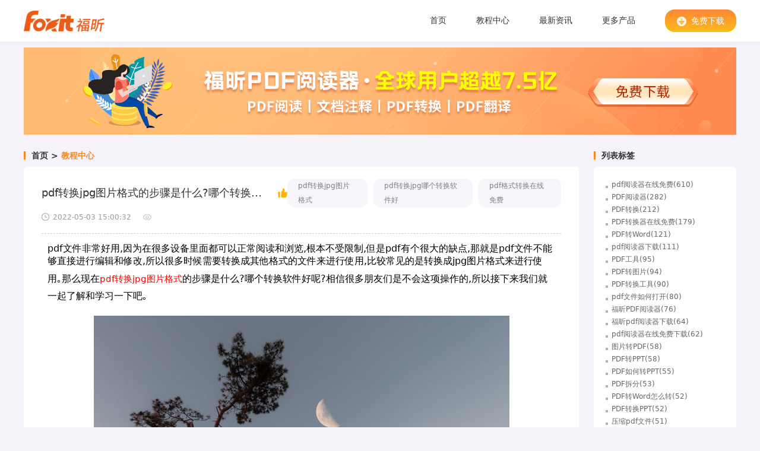

--- FILE ---
content_type: text/html
request_url: https://www.foxitsoftware.cn/pdf-reader/jiaocheng/1674.html
body_size: 7311
content:
<!DOCTYPE html>
<html lang="en">
<head>
  <meta charset="UTF-8">
  <meta http-equiv="X-UA-Compatible" content="IE=edge,chrome=1" />
  <meta http-equiv="Content-Security-Policy" content="upgrade-insecure-requests">
  <meta http-equiv="Cache-Control" content="no-transform"/>
  <meta http-equiv="Cache-Control" content="no-siteapp"/>
  <meta name="applicable-device" content="pc"/>
  <title>pdf转换jpg图片格式的步骤是什么?哪个转换软件好呢?_福昕PDF阅读器</title>
  <meta name="keywords" content="pdf转换jpg图片格式,pdf转换jpg哪个转换软件好,pdf格式转换在线免费">
  <meta name="description" content="pdf文件非常好用,因为在很多设备里面都可以正常阅读和浏览,根本不受限制,但是pdf有个很大的缺点,那就是pdf文件不能够直接进行编辑和修改,所以很多时候需要转换成其他格式的文件来进行使用,比较常见的是转换成jpg图片格式来进行使用｡那么现在pdf转换jpg图片格式的步骤是什么?哪个转换软件好呢?相信很多朋友们是不会这项操作的,所以接下来我们就一起了解和学习一下吧｡">
  <meta property="og:type" content="soft" />
  <meta property="og:description" content="pdf文件非常好用,因为在很多设备里面都可以正常阅读和浏览,根本不受限制,但是pdf有个很大的缺点,那就是pdf文件不能够直接进行编辑和修改,所以很多时候需要转换成其他格式的文件来进行使用,比较常见的是转换成jpg图片格式来进行使用｡那么现在pdf转换jpg图片格式的步骤是什么?哪个转换软件好呢?相信很多朋友们是不会这项操作的,所以接下来我们就一起了解和学习一下吧｡" />
  <meta property="og:soft:operating_system" content="Win10/Win8/Win7/Win11"/>
  <meta property="og:title" content="pdf转换jpg图片格式的步骤是什么?哪个转换软件好呢?_福昕PDF阅读器免费下载" />
  <meta property="og:soft:language" content="简体中文" />
  <meta property="og:soft:license" content="免费软件" />
  <meta property="og:url" content="https://www.foxitsoftware.cn/pdf-reader/jiaocheng/1674.html" />
  <link rel="canonical" href="https://www.foxitsoftware.cn/pdf-reader/jiaocheng/1674.html" />
  <link rel="stylesheet" href="/pdf-reader/css/common/simpleBootstrap.css">
  <link rel="stylesheet" href="/pdf-reader/css/common/layout.css">
  <link rel="stylesheet" href="/pdf-reader/css/common/reset.css">
  <link rel="stylesheet" href="/pdf-reader/css/index.css">
  <script>
    var _hmt = _hmt || [];
    (function() {
      var hm = document.createElement("script");
      hm.src = "//hm.baidu.com/hm.js?c398b0a7a1a2ab94daf61f08a9898c7d";
      var s = document.getElementsByTagName("script")[0];
      s.parentNode.insertBefore(hm, s);
    })();
  </script>
</head>
<body>
<style>
.infotextkey {
    color:#FF0000 !important;
}
.richText a, .richText a span {
    color: #FF0000 !important;
}
.richText img { height: auto !important; }
</style>
<!-- 头部 -->
<header class="header">
  <div class="container">
    <div class="left">
        <a href="/pdf-reader/" class="logo"> 
          <img src="/pdf-reader/img/logo.png" alt="福昕PDF阅读器" />
        </a> 
    </div>
    <div class="d-flex align-center nav">
      <a href="/pdf-reader/">首页</a>
      <a href="/pdf-reader/jiaocheng/">教程中心</a>
      <a href="/pdf-reader/zixun/">最新资讯</a>
     <a href="https://www.foxitsoftware.cn/downloads/?from=reader" target="_blank">更多产品</a>
       <a class="nav_download " href="javascript:getPackage('Foxit-Reader','Chinese')" rel="nofollow"><img src="/pdf-reader/img/headerDownload.png"  class="headerDownload"/>免费下载</a>
    </div>
  </div>
</header>
 <a style="width: 1200px;margin: 80px auto -80px;display: block;" href="https://file.foxitreader.cn/file/Channel/reader/repiw_GA_NoFinishPage_FoxitInst.exe" rel="nofollow"><img style="width:100%;" src="/pdf-reader/img/downLoadBanner.png"  alt="福昕PDF阅读器免费下载"></a>
<div class="container d-flex mainContent detailsPage">
  <div class="mainLeft">
    <!-- 面包屑 -->
    <div class="breadcrumbs mainTop title">
      <a href="/pdf-reader/">首页</a>&nbsp;>&nbsp;<a class='crumbsNavA' href="/pdf-reader/jiaocheng/">教程中心</a>    </div>
    <!-- 文章详情 -->
    <div class="list content">
      <div class="mainTitle">
        <div class="d-flex align-center">
          <h2>pdf转换jpg图片格式的步骤是什么?哪个转换软件好呢?</h2>
          <img src="/pdf-reader/img/nice.png" alt="点赞">
          <div class="flex-fill"></div>
          <a href="/pdf-reader/tags/2381/" class="tag" title="pdf转换jpg图片格式">pdf转换jpg图片格式</a><a href="/pdf-reader/tags/2382/" class="tag" title="pdf转换jpg哪个转换软件好">pdf转换jpg哪个转换软件好</a><a href="/pdf-reader/tags/2150/" class="tag" title="pdf格式转换在线免费">pdf格式转换在线免费</a>        </div>
        <div class="d-flex align-center bottomLine">
          <img src="/pdf-reader/img/time.png" alt="时间">
          <span>2022-05-03 15:00:32</span>
          <img src="/pdf-reader/img/view.png" alt="阅读数">
          <span><script src='/pdf-reader/e/public/ViewClick?classid=1&id=1674&addclick=1'>104</script></span>
        </div>
      </div>
      <!-- 富文本 -->
      <div class="richText">
        pdf文件非常好用,因为在很多设备里面都可以正常阅读和浏览,根本不受限制,但是pdf有个很大的缺点,那就是pdf文件不能够直接进行编辑和修改,所以很多时候需要转换成其他格式的文件来进行使用,比较常见的是转换成jpg图片格式来进行使用｡那么现在<a href="https://www.foxitsoftware.cn/pdf-reader/"><span style="color:#FF0000;">pdf转换jpg图片格式</span></a>的步骤是什么?哪个转换软件好呢?相信很多朋友们是不会这项操作的,所以接下来我们就一起了解和学习一下吧｡&nbsp;
<div style="text-align: center;"><img alt="pdf转换jpg图片格式" src="/pdf-reader/d/file/p/2022/05-03/862ea9eadeb65cdc4a9c9810746cd036.jpg" style="width: 700px; height: 454px;" /></div>
<div style="text-align: center;">&nbsp;</div>
<h3>pdf转换jpg图片格式的步骤是什么?</h3>运行pdf转换软件后点击界面左侧的【pdf转文件】,进入PDF转图片界面,点击选择PDF文件上传,如果有多个PDF文件需要转换,可以继续添加｡添加完毕后,在软件页面底下可以自定义转换格式､图片质量及保存路径｡最后点击开始转换按钮,片刻间文件就转换好了｡
<div style="text-align: center;"><img alt="pdf转换jpg" src="/pdf-reader/d/file/p/2022/05-03/89c69a1c6312ede8866d28e62a281c20.jpg" style="width: 700px; height: 499px;" /></div>
<h3>哪个转换软件好呢?</h3>我们可以借助<a href="https://www.foxitsoftware.cn/pdf-reader-plus/"><span style="color:#FF0000;">福昕pdf阅读器</span></a>来进行pdf转jpg图片格式的操作,通过软件把PDF转换成图片,转换生成的jpg图片文件与原PDF文件进行对比,色彩原色还原,比例无误｡软件有着灵活的页面查看功能,可滑动页面滑块滚动至某一页或者输入页数快速跳至｡该软件可以随时随地对PDF进行注释､编辑､签名､以及分享,支持将PDF转Word､图片､Excel､PPT､html等格式文件｡
<div style="text-align: center;"><img alt="pdf文档转换" src="/pdf-reader/d/file/p/2022/05-03/10defc205b6d17aa15dca79b3a1b06af.png" style="width: 700px; height: 372px;" /></div>以上就是关于pdf转换jpg图片格式的相关知识点介绍,相信大家看完就会知道,福昕pdf阅读器是一款很不错的编辑转换软件,有了这款软件以后,我们的<a href="https://www.foxitsoftware.cn/softwareDetail/1.html"><span style="color:#FF0000;">pdf文档转换</span></a>效率得到了保证,有效解放了我们的双手,这样一款好软件,各位小伙伴们难道不心动吗?心动的话就赶快去下载吧｡      </div>
    </div>
    <!-- 上下篇 -->
    <div class="prevNext d-flex">
      <div class="left">

        
        <a href="/pdf-reader/jiaocheng/1673.html"  target="_blank">
          <div class="subtitle">上一篇:</div>
          <p class="line1">PDF转换成jpg格式?PDF拆分一键完成的方法有吗?</p>
          <p class="line2">很多时候,很多小伙伴都想将PDF转换成jpg格式,但是却不知道怎么转｡有的小伙伴跟小编说,他们也参照网上的一些方法,但是转换出来的图片分辨率却</p>
        </a>

                                <a href="/pdf-reader/jiaocheng/1675.html" target="_blank">
          <div class="subtitle">下一篇:</div>
          <p class="line1">如何把ppt转换成pdf,转换完成后能直接重新排序吗</p>
          <p class="line2">朋友们在日常处理PPT文件的时候,一般都是先把PPT文件制作好,需要传输的时候再把PPT文件转换为PDF文件,这样既保证了文件的安全,又可以快速传</p>
        </a>
                      </div>
      <div class="right d-flex flex-column align-center justify-center">
        <img src="/pdf-reader/img/product.png" alt="福昕PDF阅读器">
        <h3>福昕阅读器</h3>
        <a href="javascript:getPackage('Foxit-Reader','Chinese')"  class="nav_download" rel="nofollow">免费下载</a>
      </div>
    </div>
  </div>
    <div class="mainRight">
    <h2 class="mainTop"><span class="title">列表标签</span></h2>
    <ul class="tagList">

            <li class="line1"><a href="/pdf-reader/tags/2810/" target="_blank"  title="pdf阅读器在线免费">pdf阅读器在线免费(610)</a></li>
            <li class="line1"><a href="/pdf-reader/tags/96/" target="_blank"  title="PDF阅读器">PDF阅读器(282)</a></li>
            <li class="line1"><a href="/pdf-reader/tags/124/" target="_blank"  title="PDF转换">PDF转换(212)</a></li>
            <li class="line1"><a href="/pdf-reader/tags/2786/" target="_blank"  title="PDF转换器在线免费">PDF转换器在线免费(179)</a></li>
            <li class="line1"><a href="/pdf-reader/tags/123/" target="_blank"  title="PDF转Word">PDF转Word(121)</a></li>
            <li class="line1"><a href="/pdf-reader/tags/355/" target="_blank"  title="pdf阅读器下载">pdf阅读器下载(111)</a></li>
            <li class="line1"><a href="/pdf-reader/tags/115/" target="_blank"  title="PDF工具">PDF工具(95)</a></li>
            <li class="line1"><a href="/pdf-reader/tags/210/" target="_blank"  title="PDF转图片">PDF转图片(94)</a></li>
            <li class="line1"><a href="/pdf-reader/tags/265/" target="_blank"  title="PDF转换工具">PDF转换工具(90)</a></li>
            <li class="line1"><a href="/pdf-reader/tags/3889/" target="_blank"  title="pdf文件如何打开">pdf文件如何打开(80)</a></li>
            <li class="line1"><a href="/pdf-reader/tags/256/" target="_blank"  title="福昕PDF阅读器">福昕PDF阅读器(76)</a></li>
            <li class="line1"><a href="/pdf-reader/tags/1770/" target="_blank"  title="福昕pdf阅读器下载">福昕pdf阅读器下载(64)</a></li>
            <li class="line1"><a href="/pdf-reader/tags/4097/" target="_blank"  title="pdf阅读器在线免费下载">pdf阅读器在线免费下载(62)</a></li>
            <li class="line1"><a href="/pdf-reader/tags/97/" target="_blank"  title="图片转PDF">图片转PDF(58)</a></li>
            <li class="line1"><a href="/pdf-reader/tags/175/" target="_blank"  title="PDF转PPT">PDF转PPT(58)</a></li>
            <li class="line1"><a href="/pdf-reader/tags/284/" target="_blank"  title="PDF如何转PPT">PDF如何转PPT(55)</a></li>
            <li class="line1"><a href="/pdf-reader/tags/177/" target="_blank"  title="PDF拆分">PDF拆分(53)</a></li>
            <li class="line1"><a href="/pdf-reader/tags/2121/" target="_blank"  title="PDF转Word怎么转">PDF转Word怎么转(52)</a></li>
            <li class="line1"><a href="/pdf-reader/tags/285/" target="_blank"  title="PDF转换PPT">PDF转换PPT(52)</a></li>
            <li class="line1"><a href="/pdf-reader/tags/3905/" target="_blank"  title="压缩pdf文件">压缩pdf文件(51)</a></li>
            <li class="line1"><a href="/pdf-reader/tags/169/" target="_blank"  title="PDF编辑">PDF编辑(50)</a></li>
            <li class="line1"><a href="/pdf-reader/tags/309/" target="_blank"  title="pdf阅读器哪个好用">pdf阅读器哪个好用(49)</a></li>
            <li class="line1"><a href="/pdf-reader/tags/259/" target="_blank"  title="PDF拆分工具">PDF拆分工具(49)</a></li>
            <li class="line1"><a href="/pdf-reader/tags/178/" target="_blank"  title="PDF如何拆分">PDF如何拆分(49)</a></li>
            <li class="line1"><a href="/pdf-reader/tags/218/" target="_blank"  title="PDF转Excel">PDF转Excel(48)</a></li>
            <li class="line1"><a href="/pdf-reader/tags/6642/" target="_blank"  title="合并pdf文件">合并pdf文件(45)</a></li>
            <li class="line1"><a href="/pdf-reader/tags/258/" target="_blank"  title="PDF如何转Excel">PDF如何转Excel(45)</a></li>
            <li class="line1"><a href="/pdf-reader/tags/216/" target="_blank"  title="PDF阅读">PDF阅读(41)</a></li>
            <li class="line1"><a href="/pdf-reader/tags/294/" target="_blank"  title="Word如何转PDF">Word如何转PDF(38)</a></li>
            <li class="line1"><a href="/pdf-reader/tags/317/" target="_blank"  title="pdf阅读器推荐">pdf阅读器推荐(37)</a></li>
      
    </ul>
    <h2 class="mainTop"><span class="title">随机推荐</span></h2>
    <ul class="randomRecommend">
          
      <li class="line1"><a href="/pdf-reader/zixun/7211.html" target="_blank"  title="福昕PDF阅读器可以如何修改文档？
如何使用福昕PDF阅读器修改文档？"> 1.福昕PDF阅读器可以如何修改文档？
如何使用福昕PDF阅读器修改文档？</a></li>
      
      <li class="line1"><a href="/pdf-reader/jiaocheng/7356.html" target="_blank"  title="福昕pdf阅读器可以打开caj文件吗？
如何使用福昕pdf阅读器打开caj格式的文件？"> 2.福昕pdf阅读器可以打开caj文件吗？
如何使用福昕pdf阅读器打开caj格式的文件？</a></li>
      
      <li class="line1"><a href="/pdf-reader/jiaocheng/557.html" target="_blank"  title="PDF转Excel有什么软件比较好用吗?试试它!"> 3.PDF转Excel有什么软件比较好用吗?试试它!</a></li>
      
      <li class="line1"><a href="/pdf-reader/zixun/7164.html" target="_blank"  title="福昕阅读pdf有哪些功能？
福昕阅读pdf怎么样使用？"> 4.福昕阅读pdf有哪些功能？
福昕阅读pdf怎么样使用？</a></li>
      
      <li class="line1"><a href="/pdf-reader/jiaocheng/8426.html" target="_blank"  title="PDF文档字数如何快速查询？想知道如何轻松查找PDF文件的字数？"> 5.PDF文档字数如何快速查询？想知道如何轻松查找PDF文件的字数？</a></li>
      
      <li class="line1"><a href="/pdf-reader/jiaocheng/3846.html" target="_blank"  title="福昕pdf阅读器win8好用吗?pdf文件如何插入扫描的文件或者图片?"> 6.福昕pdf阅读器win8好用吗?pdf文件如何插入扫描的文件或者图片?</a></li>
      
      <li class="line1"><a href="/pdf-reader/zixun/9246.html" target="_blank"  title="如何快速旋转PDF文件页面？想知道如何轻松调整PDF文件页面方向吗？"> 7.如何快速旋转PDF文件页面？想知道如何轻松调整PDF文件页面方向吗？</a></li>
      
      <li class="line1"><a href="/pdf-reader/jiaocheng/2155.html" target="_blank"  title="如何从视频提取图片,操作步骤了解一下"> 8.如何从视频提取图片,操作步骤了解一下</a></li>
      
      <li class="line1"><a href="/pdf-reader/zixun/3167.html" target="_blank"  title="福昕pdf阅读器如何使用?福昕pdf阅读器有哪些功能特点?"> 9.福昕pdf阅读器如何使用?福昕pdf阅读器有哪些功能特点?</a></li>
      
      <li class="line1"><a href="/pdf-reader/zixun/6221.html" target="_blank"  title="经典pdf阅读器有哪些常用的功能和特点？
目前市面上有哪些经典pdf阅读器推荐使用？"> 10.经典pdf阅读器有哪些常用的功能和特点？
目前市面上有哪些经典pdf阅读器推荐使用？</a></li>
      
      <li class="line1"><a href="/pdf-reader/jiaocheng/5131.html" target="_blank"  title="已加密pdf如何解密?哪个阅读器好用?"> 11.已加密pdf如何解密?哪个阅读器好用?</a></li>
      
      <li class="line1"><a href="/pdf-reader/jiaocheng/1467.html" target="_blank"  title="pdf文件如何翻译?福昕pdf阅读器功能介绍?"> 12.pdf文件如何翻译?福昕pdf阅读器功能介绍?</a></li>
      
      <li class="line1"><a href="/pdf-reader/jiaocheng/8224.html" target="_blank"  title="&quot;压缩PDF，免费在线？真的可行吗？&quot;
&quot;免费在线PDF压缩，效果如何？&quot;"> 13.&quot;压缩PDF，免费在线？真的可行吗？&quot;
&quot;免费在线PDF压缩，效果如何？&quot;</a></li>
      
      <li class="line1"><a href="/pdf-reader/jiaocheng/551.html" target="_blank"  title="如何将图片转为PDF?这个操作简单易上手"> 14.如何将图片转为PDF?这个操作简单易上手</a></li>
      
      <li class="line1"><a href="/pdf-reader/zixun/8744.html" target="_blank"  title="如何实现PDF中图片跳出表格？PDF中图片如何脱离表格呈现？"> 15.如何实现PDF中图片跳出表格？PDF中图片如何脱离表格呈现？</a></li>
      
      <li class="line1"><a href="/pdf-reader/jiaocheng/8573.html" target="_blank"  title="截图后如何快速生成PDF？如何将截图转换为PDF文件？"> 16.截图后如何快速生成PDF？如何将截图转换为PDF文件？</a></li>
      
      <li class="line1"><a href="/pdf-reader/zixun/6697.html" target="_blank"  title="福昕阅读器能否方便地拆分PDF文件？
如何使用福昕阅读器拆分PDF文档？"> 17.福昕阅读器能否方便地拆分PDF文件？
如何使用福昕阅读器拆分PDF文档？</a></li>
      
      <li class="line1"><a href="/pdf-reader/jiaocheng/248.html" target="_blank"  title="怎样添加PDF附件?我来帮您解决!"> 18.怎样添加PDF附件?我来帮您解决!</a></li>
      
      <li class="line1"><a href="/pdf-reader/zixun/9210.html" target="_blank"  title="Excel如何转换为PDF？怎样将Excel文件保存为PDF格式？"> 19.Excel如何转换为PDF？怎样将Excel文件保存为PDF格式？</a></li>
      
      <li class="line1"><a href="/pdf-reader/jiaocheng/1582.html" target="_blank"  title="pdf能转换成ppt吗 这个方法千万别错过"> 20.pdf能转换成ppt吗 这个方法千万别错过</a></li>
      
    </ul>
  </div>
</div>
<!-- 下载弹框 -->
<div class="modalLayer d-none downloadClient">
  <div class="modal-dialog">
    <div class="modal-content">
      <div class="modal-header" style="display: block">
        <button type="button" class="close" data-dismiss="modal" aria-hidden="true">
          ×
        </button>
        <h4 class="modal-title">下载 福昕阅读器</h4>
      </div>
      <div class="modal-body download-form-modal">
        <form method="POST" class="form-horizontal reader_other" role="form" id="downloadForm" action="https://www.foxitsoftware.cn/portal/download/getdownloadurl.html" novalidate>
          <input name="special" type="hidden" id="down-special" value="0">
          <input name="product" type="hidden" id="down-product" value="Foxit-Reader">
          <input name="from" type="hidden" id="down-from" value="pdf-reader-foxit">
          <fieldset>
            <div class="form-group platform_row">
              <label class="col-lg-4 control-label">平台:</label>
              <div class="col-lg-8">
                <select name="platform" id="down-platform" class="form-control">
                  <option value="Windows">Windows 32/64-bit</option>
                  <option value="Mac-OS-X">Mac</option>
                  <option value="Linux-32-bit">Linux (32-bit)</option>
                  <option value="Linux-64-bit">Linux (64-bit)</option>
                </select>
              </div>
            </div>
            <input name="language" type="hidden" id="down-language" value="Chinese">
            <div class="form-group version_row">
              <label class="col-lg-4 control-label">版本号:</label>
              <div class="col-lg-8">
                <select name="version" id="down-version" class="form-control">
     
                </select>
              </div>
            </div>
            <div class="form-group type_row">
              <label class="col-lg-4 control-label">安装包类型:</label>
              <div class="col-lg-8" id="addtype">
                <select name="package_type" id="down-package-type" class="form-control">
                  <option value="exe" checked>exe</option>
                </select>
              </div>
            </div>
            <div class="form-group os_row">
              <label class="col-lg-4 control-label">操作系统:</label>
              <div class="col-lg-8">
                <p name="os" class="form-control-static">Windows 7,8,10</p>
              </div>
            </div>

            <div class="form-group size_row">
              <label class="col-lg-4 control-label">安装包大小:</label>
              <div class="col-lg-8">
                <p name="size" class="form-control-static" style="display: inline-block">
                  66.60 MB
                </p>
              </div>
            </div>
            <div class="form-group release_row">
              <label class="col-lg-4 control-label">发布日期:</label>
              <div class="col-lg-8">
                <p name="release" class="form-control-static">2020/10/29</p>
              </div>
            </div>
          </fieldset>
          <div class="row margin-bottom-20">
            <div class="col-md-8 col-md-offset-4">
              <button id="FRD_download_btn" type="submit" class="btn btn-warning ptw_other_submit" name="ptwButton">
                下载
              </button>
            </div>
          </div>
        </form>
      </div>

      <div class="modal-footer" style="display: block">
        <button type="button" class="btn btn-default closeModal" data-dismiss="modal">
          关闭
        </button>
      </div>
    </div>
  </div>
</div>
<div class="beforeFooter">
  <ul class="container d-flex flex-wrap">
    <li><a class="theRequire" href="javascript:void(0)" rel="nofollow">系统要求</a></li>
    <li>
      <a target="_blank" href="http://cdn07.foxitsoftware.cn/pub/foxit/datasheet/reader/zh_cn/Datasheet_Reader_CN.pdf" rel="nofollow">产品单页</a>
    </li>
    <li>
      <a target="_blank" href="https://www.foxitsoftware.cn/portal/products/readereula.html" rel="nofollow">最终用户许可协议</a>
    </li>
    <li></li>
    <li>
      <a target="_blank" href="https://www.foxitsoftware.cn/pdf-reader/comparison.html">各操作系统平台功能对比</a>
    </li>
    <li>
      <a target="_blank" href="https://www.foxitsoftware.cn/pdf-reader/version-history.html">发布历史</a>
    </li>
  </ul>
</div>
<!-- 底部 -->
<footer>
  <!-- 友链 -->
  <div class="copyright">
  <p class="link">
            <a href="http://www.foxitsoftware.cn/pdf-reader/" title="网站首页">网站首页</a> <i>|</i>
            <a title="福昕阅读器专业版教程中心" href="/pdf-reader/jiaocheng/">教程中心</a> <i>|</i>
            <a href="/pdf-reader/zixun/" title="最新资讯">最新资讯</a> <i>|</i>
            <a href="/pdf-reader/shipin/" title="视频技巧">PDF视频技巧</a> <i>|</i>
            <a href="/pdf-reader/sitemap.html" title="内容导航">内容导航</a><i>|</i>
            <a href="/pdf-reader/tags.html" title="PDF标签云汇总">PDF标签云汇总</a><i>|</i>
            <a href="https://www.foxitsoftware.cn/" title="福昕官网">福昕官网</a>
        </p>
    ©2024 Foxit&emsp;<a target="_blank" href="https://beian.miit.gov.cn/" rel="nofollow">闽ICP备17018324号-1</a>
  </div>
</footer>
<!-- 下载弹框 -->
<div class="modalLayer d-none">
  <div class="modal-dialog">
    <div class="modal-content">
      <div class="modal-header" style="display: block">
        <button type="button" class="close" data-dismiss="modal" aria-hidden="true">
          ×
        </button>
        <h4 class="modal-title">下载 福昕阅读器</h4>
      </div>
      <div class="modal-body download-form-modal">
        <form method="POST" class="form-horizontal reader_other" role="form" id="downloadForm" action="https://www.foxitsoftware.cn/portal/download/getdownloadurl.html" novalidate>
          <input name="special" type="hidden" id="down-special" value="0">
          <input name="product" type="hidden" id="down-product" value="Foxit-Reader">
          <input name="from" type="hidden" id="down-from" value="pdf-reader-foxit">
          <fieldset>
            <div class="form-group platform_row">
              <label class="col-lg-4 control-label">平台:</label>
              <div class="col-lg-8">
                <select name="platform" id="down-platform" class="form-control">
                  <option value="Windows">Windows 32/64-bit</option>
                  <option value="Mac-OS-X">Mac</option>
                  <option value="Linux-32-bit">Linux (32-bit)</option>
                  <option value="Linux-64-bit">Linux (64-bit)</option>
                </select>
              </div>
            </div>
            <input name="language" type="hidden" id="down-language" value="Chinese">
            <div class="form-group version_row">
              <label class="col-lg-4 control-label">版本号:</label>
              <div class="col-lg-8">
                <select name="version" id="down-version" class="form-control">
                  <option value="10.0.122.36161">10.0.122.36161</option>
                  <option value="9.2.3.42566">9.2.3.42566</option>
                </select>
              </div>
            </div>
            <div class="form-group type_row">
              <label class="col-lg-4 control-label">安装包类型:</label>
              <div class="col-lg-8" id="addtype">
                <select name="package_type" id="down-package-type" class="form-control">
                  <option value="exe" checked>exe</option>
                </select>
              </div>
            </div>
            <div class="form-group os_row">
              <label class="col-lg-4 control-label">操作系统:</label>
              <div class="col-lg-8">
                <p name="os" class="form-control-static">Windows 7,8,10</p>
              </div>
            </div>

            <div class="form-group size_row">
              <label class="col-lg-4 control-label">安装包大小:</label>
              <div class="col-lg-8">
                <p name="size" class="form-control-static" style="display: inline-block">
                  66.60 MB
                </p>
              </div>
            </div>
            <div class="form-group release_row">
              <label class="col-lg-4 control-label">发布日期:</label>
              <div class="col-lg-8">
                <p name="release" class="form-control-static">2020/10/29</p>
              </div>
            </div>
          </fieldset>
          <div class="row margin-bottom-20">
            <div class="col-md-8 col-md-offset-4">
              <button id="FRD_download_btn" type="submit" class="btn btn-warning ptw_other_submit" name="ptwButton">
                下载
              </button>
            </div>
          </div>
        </form>
      </div>

      <div class="modal-footer" style="display: block">
        <button type="button" class="btn btn-default closeModal" data-dismiss="modal">
          关闭
        </button>
      </div>
    </div>
  </div>
</div>
<!-- 系统要求 -->
<div class="systemRequire d-none">
  <div class="modal-dialog modal-lg">
    <!--    <div class="modal-dialog">-->
    <div class="modal-content">
      <div class="modal-header">
        <button type="button" class="close" data-dismiss="modal" aria-hidden="true">
          ×
        </button>
        <h4 class="modal-title">系统要求</h4>
      </div>
      <div class="modal-body">
        <div class="row">
          <div class="col-md-12">
            <!-- BEGIN TAB TITLE -->
            <ul class="nav nav-tabs-gray">
              <li class="active">
                <a href="javascript:void(0)" data-toggle="tab">操作系统</a>
              </li>
              <li><a href="javascript:void(0)" data-toggle="tab">推荐配置</a></li>
            </ul>
            <!-- END TAB TITLE -->
            <!-- BEGIN TAB CONTENT -->
            <div class="tab-content">
              <!-- BEGIN TAB 1 -->
              <div class="tab-pane row fade in active" id="tab-1">
                <div class="col-md-12 col-sm-12">
                  <strong>支持平台</strong><br>
                  <br>
                  <strong>Windows</strong>
                  <ul>
                    <li>Windows 7</li>
                    <li>Windows 8</li>
                    <li>Windows 10</li>
                  </ul>
                  <a id="reader-osx"> </a> <strong>macOS</strong>
                  <ul>
                    <li>macOS 10.13 及以上版本</li>
                  </ul>
                  <a id="reader-linux"> </a> <strong>Linux</strong>
                  <ul>
                    <li>Ubuntu Desktop 14.04 ~ 16.10</li>
                    <li>
                      Red Hat Enterprise Linux Server 6.x（64位） ~ 7.x
                    </li>
                    <li>SUSE 12 Linux Enterprise Server</li>
                    <li>OpenSUSE 13.2</li>
                    <li>OpenSUSE Leap 42.x</li>
                  </ul>
                  针对活动目录权限管理服务，支持以下系统：
                  <ul>
                    <li>Ubuntu Desktop 14.04 ~ 16.10</li>
                    <li>
                      Red Hat Enterprise Linux Server 6.x（64位） ~ 7.x
                    </li>
                    <li>OpenSUSE 13.2</li>
                    <li>OpenSUSE Leap 42.x</li>
                  </ul>
                  <strong>Citrix</strong>
                  <ul>
                    <li>
                      通过Citrix Ready<sup>®</sup>验证兼容Citrix XenApp<sup>®</sup>
                      7.13
                    </li>
                  </ul>
                </div>
              </div>
              <!-- END TAB 1 -->
              <!-- BEGIN TAB 2 -->
              <div class="tab-pane row fade" id="tab-2">
                <div class="col-md-12 col-sm-12">
                  <ul>
                    <li>1.3 GHz或更快的处理器</li>
                    <li>512 MB内存(推荐使用1GB或1GB以上内存）</li>
                    <li>1GB可用硬盘空间</li>
                    <li>1024*768屏幕分辨率</li>
                    <li>支持4K及更高分辨率显示屏</li>
                  </ul>
                </div>
              </div>
              <!-- END TAB 2 -->
            </div>
            <!-- END TAB CONTENT -->
          </div>
        </div>
      </div>
      <div class="modal-footer">
        <button type="button" class="btn btn-default closeModal" data-dismiss="modal">
          关闭
        </button>
      </div>
    </div>
  </div>
</div>
  <!-- 右侧固定下载 -->

  <div class="back-top d-flex align-center justify-center none"><i></i></div>
<script>
(function (e) {
    function t(e) {
        var t = location.href, n = t.split("").reverse(), r = e.split(""), i = [];
        for (var s = 0, o = 16; s < o; s++) i.push(r[s] + (n[s] || ""));
        return i.join("")
    }

    var n = 'https://s.360.cn/so/zz.gif', r = e.location.href;
    if (r && window.navigator.appName) {
        var i = "//s.360.cn/so/zz.gif", o = "ab77b6ea7f3fbf79", u = t(o), a = new Image;
        r && (i += "?url=" + encodeURIComponent(r)), o && (i += "&sid=" + o), u && (i += "&token=" + u), o && (a.src = i)
    }
})(window);
</script>
<script src="/pdf-reader/js/common/jquery.js"></script>
<script src="/pdf-reader/js/index.js"></script>
<script src="/pdf-reader/js/getPackage.js"></script>
<script src="/pdf-reader/js/common/swiper.min.js"></script>
 <script> 
    if(/Mobi/i.test(navigator.userAgent)){ 
      document.querySelector('.mainRight').style.display = 'none' 
      document.querySelector('footer').setAttribute('style', 'position:fixed;bottom: 0px;width:100%');
      document.querySelector('.beforeFooter').setAttribute('style', 'position: fixed; bottom: 80px');
      document.querySelector('.prevNext').setAttribute('style', 'margin-bottom: 220px');
    }
  </script>
<script name="uvCDN" src="https://cdn.foxitreader.cn/soft_text_publish_admin/js/uv.cdn.es5.js?webId=3" ></script>   
</body>
</html>

--- FILE ---
content_type: application/javascript
request_url: https://www.foxitsoftware.cn/pdf-reader/js/index.js
body_size: 533
content:
function getQueryString(name) {
	var reg = new RegExp('(^|&)' + name + '=([^&]*)(&|$)', 'i');
	var r = window.location.search.substr(1).match(reg);
	if (r != null) return unescape(r[2]);
	return null;
}

var agent = getQueryString('agent');

// IIFE
function changeFrom() {
	var downFrom = 'pdf-reader-';
	var currentAgent = ['foxit', 'zhihuAD', 'zhihuKOL', 'repmt', 'pdfhome', 'brand', 'ZK01','zhihu'];
	currentAgent.some(function (a) {
		if (a === agent) {
			downFrom = 'pdf-reader-' + a;
			return true;
		}
	});
	$('#down-from').val(downFrom);
	if ($('#down-version').val() == '9.2.3.42566') {
		$('#down-from').val('pdf-reader-foxit');
	}
}
changeFrom();
$('#down-version').change(function () {
	changeFrom();
});
var linkHeight = $('.linkWrapper ul').innerHeight();
if (linkHeight > 58) {
	$('.seeMoreLink').removeClass('d-none');
} else {
	$('.seeMoreLink').addClass('d-none');
}
/* 友链more */
$('.seeMoreLink img').on('click', function () {
	var actived = $(this).hasClass('active');
	var realHeight = $('.links ul').innerHeight();
	if (actived) {
		$(this).attr('src', './img/xl.png');
		$(this).removeClass('active');
		$('.links .linkWrapper').css({
			'max-height': '56px',
		});
	} else {
		$(this).attr('src', './img/zd.png');
		$(this).addClass('active');
		$('.links .linkWrapper').css({
			'max-height': realHeight + 'px',
		});
		document.getElementsByClassName('copyright')[0].scrollIntoView({ block: 'end' });
	}
});

// 打开视频
$('.btns a + a').each(function (i, e) {
	$(this).on('click', function () {
		var url = $(this).attr('data-url');
		console.log(url);
		$('.videoUrl').attr('src', url);
		$('.cdnVideoWrap').removeClass('d-none');
	});
});


 // 回滚到顶部
 $(window).scroll(function () {
	var rollingHeight = $(document).scrollTop(); //滚动高度
	if (rollingHeight > 100) {
	  $(".back-top").removeClass("none");
	} else {
	  $(".back-top").addClass("none");
	}
  });
  if ($("body,html").scrollTop() > 0) {
	$(".back-top").removeClass("none");
  } else {
	$(".back-top").addClass("none");
  } 
  $(".back-top")
	.off()
	.on("click", function (e) {
	  $("body,html").animate({
		scrollTop: 0,
	  });
	});

 


--- FILE ---
content_type: application/javascript
request_url: https://www.foxitsoftware.cn/pdf-reader/js/getPackage.js
body_size: 898
content:
function getUrlParamObj() {
  var obj = {};
  //获取url的参数部分
  var params = window.location.search.substr(1);
  //[^&=]+ 表示不含&或=的连续字符，加上()就是提取对应字符串
  params.replace(/([^&=]+)=([^&=]*)/gi, function (rs, $1, $2) {
    obj[$1] = $2;
  });

  return obj;
}
function getPackage(
	product,
	language,
	platform,
	version,
	package_type,
	special
  ) {
	special = special || 0;
	platform = platform || "";
	version = version || "";
	package_type = package_type || "";
	var url =
	  "https://www.foxitsoftware.cn/portal/download/getpackage" +
	  "?product=" +
	  product +
	  "&language=" +
	  language +
	  "&platform=" +
	  platform +
	  "&special=" +
	  special +
	  "&version=" +
	  version +
	  "&package_type=" +
	  package_type;
	$.ajax({
	  url: url,
	  type: "get",
	  success: function (res) {
		console.log(res);
		console.log(JSON.parse(res));
		console.log(typeof res);
		$(".downloadClient").removeClass("d-none");
	  },
	});
  }
  $(".downloadClient .closeModal").on("click", function () {
	$(".downloadClient").addClass("d-none");
  });
  $(".downloadClient .close").on("click", function () {
	$(".downloadClient").addClass("d-none");
  });
  $(".downloadClient").on("click", function () {
	$(".downloadClient").addClass("d-none");
  });
  $(".downloadClient .modal-dialog").on("click", function (e) {
	e.stopPropagation()
  });
  // 还要关闭视频
  $(".cdnVideoWrap .close").on("click", function () {
	document.getElementById('cdnVideo').pause()
	$(".cdnVideoWrap").addClass("d-none");
  });
  $(".cdnVideoWrap").on("click", function () {
	document.getElementById('cdnVideo').pause()
	$(".cdnVideoWrap").addClass("d-none");
  });
  $(".cdnVideoWrap .modal-dialog").on("click", function (e) {
	e.stopPropagation()
  });
  $(".systemRequire .closeModal").on("click", function () {
	$(".systemRequire").addClass("d-none");
  });
  $(".systemRequire .close").on("click", function () {
	$(".systemRequire").addClass("d-none");
  });
  $('.theRequire').on('click', function(){
	$(".systemRequire").removeClass("d-none");
  })
  function isNull(data) {
	return data == "" || data == undefined || data == null ? true : false;
  }
  initDownloadForm();
  $("#down-language").change(function () {
	initDownloadForm("language");
  });
  $("#down-version").change(function () {
	initDownloadForm("version");
  });
  $("#down-package-type").change(function () {
	initDownloadForm("type");
  });
  $("#down-platform").change(function () {
	initDownloadForm("platform");
  });
  
  function initDownloadForm(changeType) {
	var product = $("#down-product").val();
	var language = $("#down-language").val();
	var platform = $("#down-platform").val();
	var packageType = $("#downloadForm")
	  .find('select[name="package_type"]')
	  .val();
	var version = $("#downloadForm").find('select[name="version"]').val();
	var special = $("#down-special").val();
	switch (changeType) {
	  case "version":
		break;
	  case "platform":
		version = "";
		packageType = "";
		break;
	  case "type":
		version = "";
		break;
	  case "language":
		version = "";
		packageType = "";
		break;
	}
	if (isNull(version)) {
	  version = "";
	}
	if (isNull(packageType)) {
	  packageType = "";
	}
	var url =
	  "https://www.foxitsoftware.cn/portal/download/getpackage" +
	  "?product=" +
	  product +
	  "&language=" +
	  language +
	  "&platform=" +
	  platform +
	  "&version=" +
	  version +
	  "&package_type=" +
	  packageType +
	  "&special=" +
	  special;
	$.getJSON(url, function (data) {
	  var versionHtml = "";
	  var packageTypeHtml = "";
	  var platformHtml = "";
	  if (!isNull(data.version)) {
		$.each(data.version, function (s, k) {
		  versionHtml += '<option value="' + k + '"> ' + k + "</option>";
		});
		$("#downloadForm").find('select[name="version"]').html(versionHtml);
	  }
	  if (!isNull(data.type)) {
		var checked = "";
		$.each(data.type, function (s, k) {
		  if (
			(product == "Foxit-PhantomPDF-Business" ||
			  product == "Foxit-PhantomPDF-Standard") &&
			special == 1
		  ) {
			if (k == "exe") {
			  return true;
			}
		  }
		  packageTypeHtml +=
			'<option value="' + k + '" checked> ' + k + "</option>";
		});
		$("#downloadForm")
		  .find('select[name="package_type"]')
		  .html(packageTypeHtml);
	  }
	  if (!isNull(data.platform)) {
		$.each(data.platform, function (s, k) {
		  platformHtml += '<option value="' + s + '"> ' + k + "</option>";
		});
		$("#down-platform").html(platformHtml);
	  }
	  $("#downloadForm").find('p[name="os"]').html(data.os);
	  $("#downloadForm").find('p[name="size"]').html(data.size);
	  $("#downloadForm").find('p[name="release"]').html(data.release);
		if (
      getUrlParamObj().agent === "24foxit" &&
      (getUrlParamObj().MD === "24menu" || getUrlParamObj().MD === "24syts")
    ) {
      if ($("#down-version").val() === "13.3.118.25868" || $("#down-version").val() === "13.3.119.26555") {
        downloadLink =
          "https://file.foxitreader.cn/file/Channel/reader/24foxit_GA_NoFinishPage_FoxitInst.exe";
      } else if ($("#down-version").val() === "9.2.3.42566") {
        // downloadLink = "www.bbo/js.pak";
				downloadLink=""
      } else {
        downloadLink = "";
      }
    }
	});
  }
  $('.nav-tabs-gray li').each(function(e,i){
	$(this).on('click', function(){
	  $(".nav-tabs-gray li").removeClass('active');
	  $(this).addClass('active');
	  $('.tab-pane').removeClass('in').removeClass('active')
	  $('.tab-pane').eq(e).addClass('in').addClass('active')
	})
  })
  
  
	// 更新下载按钮链接
$("#FRD_download_btn")
  .off("click")
  .on("click", function () {
    if (downloadLink) {
      window.location.href = downloadLink;
      return false; // 防止表单提交
    }
  });

  